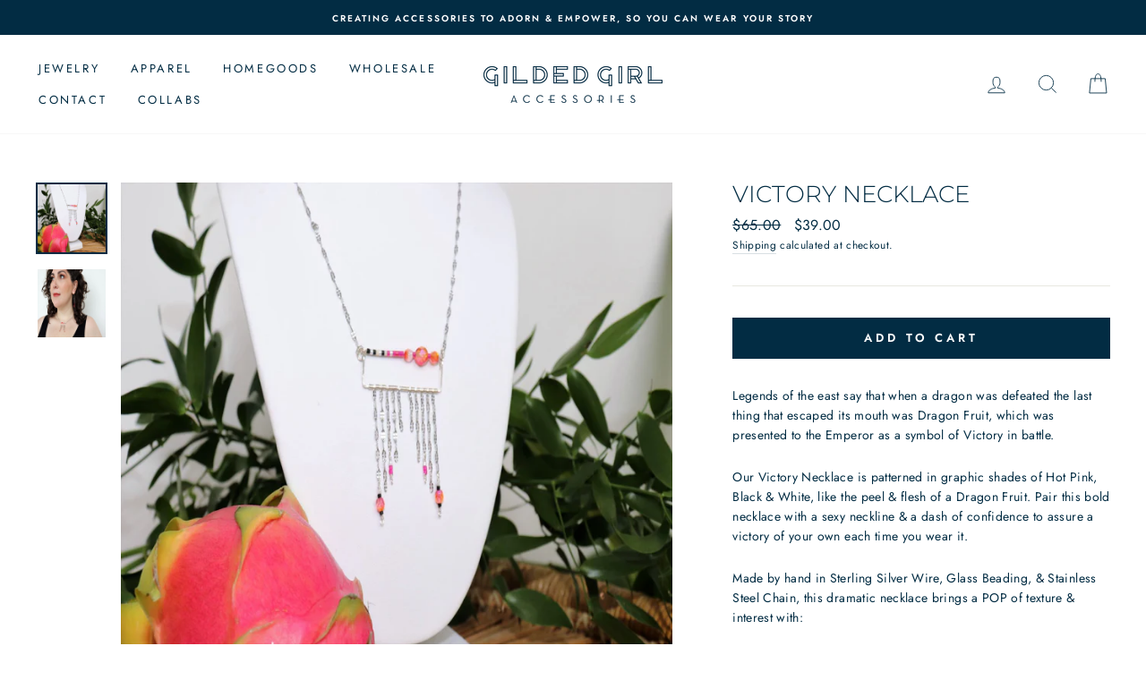

--- FILE ---
content_type: text/css
request_url: https://www.gildedgirlaccessories.com/cdn/shop/t/6/assets/custom-fashioncan.scss.css?v=152727163059294115991759332538
body_size: 202
content:
.btn:not(.btn--secondary):not(.btn--tertiary):not(.btn--inverse):not(.btn--body):not(.btn--static):hover:hover,.rte .btn:not(.btn--secondary):not(.btn--tertiary):not(.btn--inverse):not(.btn--body):not(.btn--static):hover:hover,.shopify-payment-button .shopify-payment-button__button--unbranded:not(.btn--secondary):not(.btn--tertiary):not(.btn--inverse):not(.btn--body):not(.btn--static):hover:hover,.product-reviews .spr-summary-actions a:not(.btn--secondary):not(.btn--tertiary):not(.btn--inverse):not(.btn--body):not(.btn--static):hover:hover,.product-reviews .spr-button:not(.btn--secondary):not(.btn--tertiary):not(.btn--inverse):not(.btn--body):not(.btn--static):hover:hover{background-color:transparent!important}#shopify-section-footer .site-footer{padding-top:30px;padding-bottom:30px}#shopify-section-footer .footer__title{font-weight:700}#shopify-section-footer .footer__social .icon{width:17px;height:auto}#shopify-section-footer .footer__newsletter svg{display:none}#shopify-section-footer .footer__newsletter .footer__newsletter-btn-label{display:inline-block;font-weight:700;letter-spacing:1px;text-transform:uppercase}#shopify-section-footer .footer__newsletter-input{background:transparent!important}.template-index .btn{font-size:11px}.template-index .icon-play{height:11px;width:11px}.template-index .index-section--hero .btn{border:unset;border-bottom:2px solid white;padding-left:0;padding-right:0}.template-index .index-section--hero .btn:after{display:none}.template-index .feature-row{margin:0}.template-index .feature-row .btn{color:#000;background-color:#fff;border-bottom:2px solid black;padding-left:0;padding-right:0}.template-index .feature-row .btn:after{display:none}.template-index .feature-row .feature-row__item{flex:0 1 100%;min-width:unset}@media (min-width: 1024px){.template-index .feature-row .feature-row__item{flex:0 1 60%}.template-index .feature-row .feature-row__item.feature-row__text{flex:0 1 40%}}.template-index .feature-row .feature-row__item>div{max-width:unset!important}@media (max-width: 1024px){.template-index .feature-row>div{width:100%;height:unset!important}.template-index .feature-row>div .content--centered div,.template-index .feature-row>div .content--centered h4,.template-index .feature-row>div .content--centered p{text-align:center!important}}@media (min-width: 1024px){.template-index .feature-row.grid--rev>.grid__item.text__block{left:0!important;right:unset!important}.template-index .feature-row .grid__item{background-color:#fff!important}.template-index .feature-row .double__block{position:absolute;top:50%;transform:translateY(-50%);left:0}.template-index .feature-row .double__block+.grid__item{float:right}.template-index .feature-row .grid__item+.double__block{left:unset;right:0}}#insta-feed{margin-left:-2px!important;padding:0 0 0 2px}#insta-feed .instafeed-container img,#insta-feed .instafeed-overlay{margin-left:2px!important;width:calc(100% - 2px)!important;height:calc(100% - 2px)!important}@media (max-width: 769px){#insta-feed>a:nth-of-type(n+12){display:none}}#insta-feed .instafeed-container{padding-top:50%!important;width:50%!important}@media (min-width: 769px){#insta-feed .instafeed-container{padding-top:20%!important;width:20%!important}}.template-collection .collection-content{padding-top:5px}@media (min-width: 960px){.template-collection .collection-content{padding-top:30px}}.template-collection #shopify-section-collection-text-image,.template-collection #shopify-section-collection-text-image .feature-row{margin:0}.template-collection #shopify-section-collection-text-image .feature-row>div:first-child{border-bottom:10px solid white}@media (min-width: 960px){.template-collection #shopify-section-collection-text-image .feature-row>div:first-child{border-bottom:0;border-right:10px solid white}}.template-collection #shopify-section-collection-text-image .feature-row>div:last-child{border-top:10px solid white}@media (min-width: 960px){.template-collection #shopify-section-collection-text-image .feature-row>div:last-child{border-left:10px solid white;border-top:0}}.template-collection #shopify-section-collection-text-image .feature-row .feature-row__text{padding:20px;position:relative}@media (min-width: 960px){.template-collection #shopify-section-collection-text-image .feature-row .feature-row__text{padding-bottom:calc(50% - 30px)}}@media (min-width: 960px){.template-collection #shopify-section-collection-text-image .feature-row .feature-row__text>div{position:absolute;top:50%;left:50%;text-align:center;transform:translate(-50%,-50%);width:100%;padding:0 20px}}[data-aos=hero__animation].loaded.aos-animate .hero__media,[data-aos=hero__animation].loaded.aos-animate .hero__image.lazyloaded,[data-aos=hero__animation].loaded.aos-animate .hero__image--svg,.hero.loaded.aos-animate .slideshow__slide.slick-active .hero__media,.hero.loaded.aos-animate .slideshow__slide.slick-active .hero__image.lazyloaded,.hero.loaded.aos-animate .slideshow__slide.slick-active .hero__image--svg{animation:unset}[data-aos=hero__animation] .hero__media,[data-aos=hero__animation] .hero__image,.hero .slideshow__slide .hero__media,.hero .slideshow__slide .hero__image{opacity:1}
/*# sourceMappingURL=/cdn/shop/t/6/assets/custom-fashioncan.scss.css.map?v=152727163059294115991759332538 */
